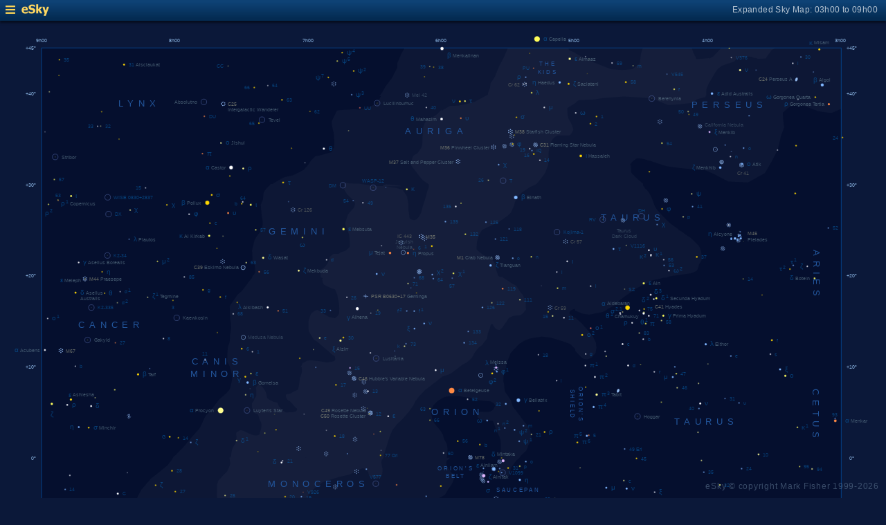

--- FILE ---
content_type: text/html; charset=UTF-8
request_url: https://www.glyphweb.com/esky/sky-maps/sky-map.php?id=06h00&ra=4%3A11%3A18&dec=-41%3A57%3A35&l=Delta+Horologii&s=stars&e=deltahorologii&a=l&smLabels=2&smColours=2&smGrid=0&smDeepSky=1&smConstellationNames=1&smConstellationSkeletons=0&smConstellationBorders=0&smWindowed=1
body_size: 1796
content:
<html>

    
<head>
<title>eSky Expanded Sky Map: 03h00 to 09h00</title>
<meta name="viewport" content="width=device-width" />
<meta name="robots" content="noindex" />
<link rel="stylesheet" href="../_resources/esky-2013.css" />
<link rel="shortcut icon" href="../esky-icon-80x80.png">
<link rel="apple-touch-icon" href="../esky-icon-80x80.png">

<script>
var menuOpen = false;
function toggleMenu() {
    var slider = document.getElementById('slider');
    var wrapper = document.getElementById('wrapper');
    var hamburger = document.getElementById('hamburger');
    if (menuOpen) {
        slider.style.left = '-250px';
        wrapper.style.marginLeft = '0';
        hamburger.src = '../_images-2013/hamburger-closed.png';
        menuOpen = false;
    } else {
        slider.style.left = '0';
        wrapper.style.marginLeft = '250px';
        hamburger.src = '../_images-2013/hamburger-open.png';
        menuOpen = true;
    }
}
</script>

<style>
body {
    font:12px arial;
    background-color:#0b1839;
    margin:0;
}
a {
    color:#3eb9f0;
    text-decoration:none;
}
hr {
    height:1px;
	border:none;
    border-top:1px solid #3e5873;
	outline:none;

}

#hamburger {
    height:12px;
    width:auto;
    position:absolute;
    top:8px;
    left:8px;
    cursor:pointer;
}
#eSkyLogo {
    margin-left:25px;
}

.slider {
    position:fixed;
    background-color:#21385B;
    top:0;
    bottom:0;
    width:250;
    padding-top:36px;
    padding-left:14px;
    box-sizing:border-box;
}
#slider {
    left:-250px;
    transition:left 0.5s;
	overflow-y:auto;
}
.slider h2 {
    margin-top:10px;
    margin-bottom:5px;
}
.slider p {
    margin:4px 0;
}
.slider p.unselected {
    margin-left:20px;
}
.checkmark {
    width:10px;
    height:10px;
    margin-right:10px;
    opacity:0.7;
}

.wrapper {
    padding-top:40px;
    box-sizing:border-box;
    text-align:center;
    vertical-align:middle;
}
#wrapper {
    margin-left:0;
    transition:margin-left 0.5s;
}
.mapTitle {
    position:absolute;
    text-align:right;
    top:7px;
    right:12px;
    opacity:0.7;
    letter-spacing:0.1mm;
}

.headerWrapper {
    height:30px;
    position:fixed;
    top:0;
    left:0;
    right:0;
    padding:6px;
    box-sizing:border-box;
}
.dynamicSkyMap {
    width:100%;
    height:auto;
}

.copyright {
    position:fixed;
    bottom:10px;
    right:10px;
    color:#6e88a3;
    text-align:right;
    opacity:0.5;
    border:none;
}

</style>
</head>

<body>
<div class="pageWrapper">
    
<div class="headerWrapper">
<img id="hamburger" onclick="toggleMenu()" src="../_images-2013/hamburger-closed.png" width="10" height="10" />
<a href="../default.htm" target="_blank"><img id="eSkyLogo" src="../_images-2013/sky-map-logo.png" width="40" height="17" /></a>
<div class="mapTitle">Expanded Sky Map: 03h00 to 09h00</div>
</div>

<div class="slider" id="slider">
<h2>Sky Maps</h2>
<p class="unselected"><a href="../sky-maps/sky-map.php?id=north&smLabels=2&smColours=2&smGrid=0&smDeepSky=1&smConstellationNames=1&smConstellationSkeletons=0&smConstellationBorders=0&smWindowed=1">Northern Sky</a></p><p class="unselected"><a href="../sky-maps/sky-map.php?id=00h00&smLabels=2&smColours=2&smGrid=0&smDeepSky=1&smConstellationNames=1&smConstellationSkeletons=0&smConstellationBorders=0&smWindowed=1">21h00 to 03h00</a></p><p class="selected"><img src="../_images-2013/checkmark.png" class="checkmark" width="5" height="5" /><a href="../sky-maps/sky-map.php?id=06h00&smLabels=2&smColours=2&smGrid=0&smDeepSky=1&smConstellationNames=1&smConstellationSkeletons=0&smConstellationBorders=0&smWindowed=1">03h00 to 09h00</a></p><p class="unselected"><a href="../sky-maps/sky-map.php?id=12h00&smLabels=2&smColours=2&smGrid=0&smDeepSky=1&smConstellationNames=1&smConstellationSkeletons=0&smConstellationBorders=0&smWindowed=1">09h00 to 15h00</a></p><p class="unselected"><a href="../sky-maps/sky-map.php?id=18h00&smLabels=2&smColours=2&smGrid=0&smDeepSky=1&smConstellationNames=1&smConstellationSkeletons=0&smConstellationBorders=0&smWindowed=1">15h00 to 21h00</a></p><p class="unselected"><a href="../sky-maps/sky-map.php?id=south&smLabels=2&smColours=2&smGrid=0&smDeepSky=1&smConstellationNames=1&smConstellationSkeletons=0&smConstellationBorders=0&smWindowed=1">Southern Sky</a></p><h2>Object Labels</h2>
<p class="unselected"><a href="../sky-maps/sky-map.php?id=06h00&ra=4%3A11%3A18&dec=-41%3A57%3A35&l=Delta+Horologii&s=stars&e=deltahorologii&a=l&smLabels=0&smColours=2&smGrid=0&smDeepSky=1&smConstellationNames=1&smConstellationSkeletons=0&smConstellationBorders=0&smWindowed=1">Full</a></p><p class="unselected"><a href="../sky-maps/sky-map.php?id=06h00&ra=4%3A11%3A18&dec=-41%3A57%3A35&l=Delta+Horologii&s=stars&e=deltahorologii&a=l&smLabels=1&smColours=2&smGrid=0&smDeepSky=1&smConstellationNames=1&smConstellationSkeletons=0&smConstellationBorders=0&smWindowed=1">Bright stars only</a></p><p class="selected"><img src="../_images-2013/checkmark.png" class="checkmark" width="5" height="5" /><a href="../sky-maps/sky-map.php?id=06h00&ra=4%3A11%3A18&dec=-41%3A57%3A35&l=Delta+Horologii&s=stars&e=deltahorologii&a=l&smLabels=2&smColours=2&smGrid=0&smDeepSky=1&smConstellationNames=1&smConstellationSkeletons=0&smConstellationBorders=0&smWindowed=1">Faded</a></p><p class="unselected"><a href="../sky-maps/sky-map.php?id=06h00&ra=4%3A11%3A18&dec=-41%3A57%3A35&l=Delta+Horologii&s=stars&e=deltahorologii&a=l&smLabels=3&smColours=2&smGrid=0&smDeepSky=1&smConstellationNames=1&smConstellationSkeletons=0&smConstellationBorders=0&smWindowed=1">None</a></p><h2>Star colours</h2>
<p class="selected"><img src="../_images-2013/checkmark.png" class="checkmark" width="5" height="5" /><a href="../sky-maps/sky-map.php?id=06h00&ra=4%3A11%3A18&dec=-41%3A57%3A35&l=Delta+Horologii&s=stars&e=deltahorologii&a=l&smLabels=2&smColours=2&smGrid=0&smDeepSky=1&smConstellationNames=1&smConstellationSkeletons=0&smConstellationBorders=0&smWindowed=1">Intense</a></p><p class="unselected"><a href="../sky-maps/sky-map.php?id=06h00&ra=4%3A11%3A18&dec=-41%3A57%3A35&l=Delta+Horologii&s=stars&e=deltahorologii&a=l&smLabels=2&smColours=1&smGrid=0&smDeepSky=1&smConstellationNames=1&smConstellationSkeletons=0&smConstellationBorders=0&smWindowed=1">Subtle</a></p><p class="unselected"><a href="../sky-maps/sky-map.php?id=06h00&ra=4%3A11%3A18&dec=-41%3A57%3A35&l=Delta+Horologii&s=stars&e=deltahorologii&a=l&smLabels=2&smColours=0&smGrid=0&smDeepSky=1&smConstellationNames=1&smConstellationSkeletons=0&smConstellationBorders=0&smWindowed=1">None</a></p><h2>Constellations</h2>
<p class="selected"><img src="../_images-2013/checkmark.png" class="checkmark" width="5" height="5" /><a href="../sky-maps/sky-map.php?id=06h00&ra=4%3A11%3A18&dec=-41%3A57%3A35&l=Delta+Horologii&s=stars&e=deltahorologii&a=l&smLabels=2&smColours=2&smGrid=0&smDeepSky=1&smConstellationNames=0&smConstellationSkeletons=0&smConstellationBorders=0&smWindowed=1">Show names</a></p><p class="unselected"><a href="../sky-maps/sky-map.php?id=06h00&ra=4%3A11%3A18&dec=-41%3A57%3A35&l=Delta+Horologii&s=stars&e=deltahorologii&a=l&smLabels=2&smColours=2&smGrid=0&smDeepSky=1&smConstellationNames=1&smConstellationSkeletons=1&smConstellationBorders=0&smWindowed=1">Show skeletons</a></p><p class="unselected"><a href="../sky-maps/sky-map.php?id=06h00&ra=4%3A11%3A18&dec=-41%3A57%3A35&l=Delta+Horologii&s=stars&e=deltahorologii&a=l&smLabels=2&smColours=2&smGrid=0&smDeepSky=1&smConstellationNames=1&smConstellationSkeletons=0&smConstellationBorders=1&smWindowed=1">Show borders</a></p><h2>Deep Sky Objects</h2>
<p class="selected"><img src="../_images-2013/checkmark.png" class="checkmark" width="5" height="5" /><a href="../sky-maps/sky-map.php?id=06h00&ra=4%3A11%3A18&dec=-41%3A57%3A35&l=Delta+Horologii&s=stars&e=deltahorologii&a=l&smLabels=2&smColours=2&smGrid=0&smDeepSky=0&smConstellationNames=1&smConstellationSkeletons=0&smConstellationBorders=0&smWindowed=1">Show deep sky objects</a></p><h2>Gridlines</h2>
<p class="unselected"><a href="../sky-maps/sky-map.php?id=06h00&ra=4%3A11%3A18&dec=-41%3A57%3A35&l=Delta+Horologii&s=stars&e=deltahorologii&a=l&smLabels=2&smColours=2&smGrid=1&smDeepSky=1&smConstellationNames=1&smConstellationSkeletons=0&smConstellationBorders=0&smWindowed=1">Show gridlines</a></p>
</div>

<div class="wrapper" id="wrapper">
<object data="../sky-maps/dynamic-sky-06h00.php?id=06h00&ra=4%3A11%3A18&dec=-41%3A57%3A35&l=Delta+Horologii&s=stars&e=deltahorologii&a=l&smLabels=2&smColours=2&smGrid=0&smDeepSky=1&smConstellationNames=1&smConstellationSkeletons=0&smConstellationBorders=0&smWindowed=1" type="image/svg+xml" class="dynamicSkyMap"></object>
<div class="copyright">
eSky &copy; copyright Mark Fisher 1999-2026</div>
</div>

</div>
</body>

</html>
